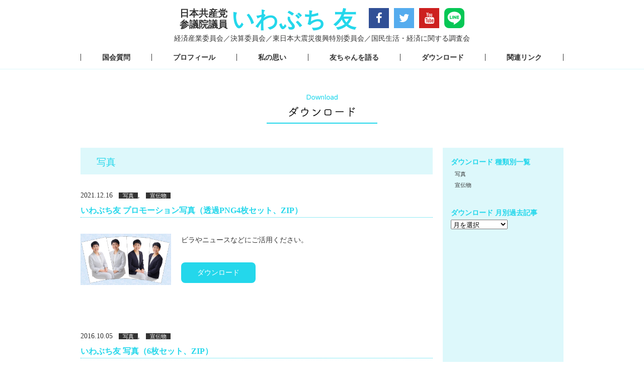

--- FILE ---
content_type: text/html; charset=UTF-8
request_url: https://iwabuchi-tomo.jp/category/download/photo/
body_size: 28685
content:
<!DOCTYPE html>
<html lang="ja">

<head>
     <!-- Google tag (gtag.js) -->
     <script async src="https://www.googletagmanager.com/gtag/js?id=G-PPRZSX4VR5"></script>
     <script>
          window.dataLayer = window.dataLayer || [];

          function gtag() {
               dataLayer.push(arguments);
          }
          gtag('js', new Date());

          gtag('config', 'G-PPRZSX4VR5');
     </script>

     <meta charset="UTF-8">
     <meta http-equiv="X-UA-Compatible" content="IE=edge">
     <title>写真 | いわぶち 友 [日本共産党 参議院議員]</title>
     <meta name='viewport' content='width=device-width, initial-scale=1, maximum-scale=1' />
     <meta name="description" content="" />
     <meta name="keywords" content="" />
     <!-- OGP -->
     <meta property="og:title" content="いわぶち 友 [日本共産党 参議院議員]" />
     <meta property="og:type" content="website" />
     <meta property="og:url" content="https://iwabuchi-tomo.jp/" />
     <meta property="og:image" content="https://iwabuchi-tomo.jp/wp-content/themes/iwabuchi2022_v1/images/ogp_iwabuchi.png" />
     <meta property="og:site_name" content="いわぶち 友 [日本共産党 参議院議員]" />
     <meta property="og:description"
          content="日本共産党参議院議員・いわぶち友のオフィシャルサイト。経済産業委員会・東日本大震災復興特別委員会・国民生活・経済に関する調査会に所属。プロフィール、国会質問、活動、私の思い、ダウンロードなどを掲載しています。" />
     <meta property="fb:app_id" content="299801366718530" />
     <meta name="twitter:card" content="summary_large_image" />
     <meta name="twitter:site" content="いわぶち 友 [日本共産党 参議院議員]" />
     <meta name="twitter:description"
          content="日本共産党参議院議員・いわぶち友のオフィシャルサイト。経済産業委員会・東日本大震災復興特別委員会・国民生活・経済に関する調査会に所属。プロフィール、国会質問、活動、私の思い、ダウンロードなどを掲載しています。" />
     <!-- /OGP -->
     <!-- CSS -->
          <link rel="stylesheet" href="https://iwabuchi-tomo.jp/wp-content/themes/iwabuchi2022_v1/css/reset.css">
     <link rel="stylesheet" href="https://iwabuchi-tomo.jp/wp-content/themes/iwabuchi2022_v1/css/style.css?1769095836">
     <link rel="stylesheet" href="https://iwabuchi-tomo.jp/wp-content/themes/iwabuchi2022_v1/css/slick.css">
     <link rel="stylesheet" href="https://iwabuchi-tomo.jp/wp-content/themes/iwabuchi2022_v1/css/slick-theme.css">
     <link rel="stylesheet" href="https://iwabuchi-tomo.jp/wp-content/themes/iwabuchi2022_v1/css/drawer.css">
     <!-- /CSS -->
     <!-- favi -->
     <link rel="icon" href="https://iwabuchi-tomo.jp/wp-content/themes/iwabuchi2022_v1/images/favicon.ico">
     <link rel="apple-touch-icon" href="https://iwabuchi-tomo.jp/wp-content/themes/iwabuchi2022_v1/images/apple-touch-icon-152x152.png">
     <!-- /favi -->
</head>

<body class="drawer drawer--top">
                    <header class="pc">
                              <div id="fix">
                    <section>
                         <div class="logo"><a href="https://iwabuchi-tomo.jp">日本共産党<br>参議院議員</a></div><!-- /.logo -->
                         <h1><a href="https://iwabuchi-tomo.jp">いわぶち 友</a></h1>
                         <ul class="sns">
                              <li class="fb"><a href="https://www.facebook.com/iwabuchitomo/" target="_blank"><i class="fa fa-facebook"
                                             aria-hidden="true"></i></a></li>
                              <li class="tw"><a href="https://twitter.com/buchitom" target="_blank"><i class="fa fa-twitter"
                                             aria-hidden="true"></i></a></li>
                              <li class="tube"><a href="https://www.youtube.com/channel/UCl4ByOhwQpA293Skd1y-cXA" target="_blank"><i
                                             class="fa fa-youtube" aria-hidden="true"></i></a></li>
                              <li class="line"><a href="https://lin.ee/vwVsA87" target="_blank"><img
                                             src="https://iwabuchi-tomo.jp/wp-content/themes/iwabuchi2022_v1/images/icon_line.svg" alt="LINE" /></a></li>
                         </ul><!-- /.sns -->
                    </section>
                    <h2>経済産業委員会／<br>決算委員会／<br>東日本大震災復興特別委員会／<br>国民生活・経済に関する調査会</h2>
                    <nav>
                         <ul class="global">
                              <li><a                                         href="https://iwabuchi-tomo.jp/category/question/">国会質問</a></li>
                              <li><a                                         href="https://iwabuchi-tomo.jp/profile">プロフィール</a></li>
                              <li><a                                         href="https://iwabuchi-tomo.jp/category/policy/">私の思い</a></li>
                              <li><a                                         href="https://iwabuchi-tomo.jp/category/talk/">友ちゃんを語る</a></li>
                              <li><a href="https://iwabuchi-tomo.jp/download">ダウンロード</a></li>
                              <li><a href="https://iwabuchi-tomo.jp/link">関連リンク</a></li>
                         </ul><!-- /.global -->
                    </nav>
               </div><!-- /#fix -->
                              <script src="https://ajax.googleapis.com/ajax/libs/jquery/3.4.0/jquery.min.js"></script>
               <script src="https://iwabuchi-tomo.jp/wp-content/themes/iwabuchi2022_v1/js/default.js?1769095836"></script>
               <link rel='dns-prefetch' href='//s.w.org' />
<link rel="alternate" type="application/rss+xml" title="いわぶち 友 [日本共産党 参議院議員] &raquo; 写真 カテゴリーのフィード" href="https://iwabuchi-tomo.jp/category/download/photo/feed/" />
		<script type="text/javascript">
			window._wpemojiSettings = {"baseUrl":"https:\/\/s.w.org\/images\/core\/emoji\/2.2.1\/72x72\/","ext":".png","svgUrl":"https:\/\/s.w.org\/images\/core\/emoji\/2.2.1\/svg\/","svgExt":".svg","source":{"concatemoji":"https:\/\/iwabuchi-tomo.jp\/wp-includes\/js\/wp-emoji-release.min.js?ver=4.7.5"}};
			!function(a,b,c){function d(a){var b,c,d,e,f=String.fromCharCode;if(!k||!k.fillText)return!1;switch(k.clearRect(0,0,j.width,j.height),k.textBaseline="top",k.font="600 32px Arial",a){case"flag":return k.fillText(f(55356,56826,55356,56819),0,0),!(j.toDataURL().length<3e3)&&(k.clearRect(0,0,j.width,j.height),k.fillText(f(55356,57331,65039,8205,55356,57096),0,0),b=j.toDataURL(),k.clearRect(0,0,j.width,j.height),k.fillText(f(55356,57331,55356,57096),0,0),c=j.toDataURL(),b!==c);case"emoji4":return k.fillText(f(55357,56425,55356,57341,8205,55357,56507),0,0),d=j.toDataURL(),k.clearRect(0,0,j.width,j.height),k.fillText(f(55357,56425,55356,57341,55357,56507),0,0),e=j.toDataURL(),d!==e}return!1}function e(a){var c=b.createElement("script");c.src=a,c.defer=c.type="text/javascript",b.getElementsByTagName("head")[0].appendChild(c)}var f,g,h,i,j=b.createElement("canvas"),k=j.getContext&&j.getContext("2d");for(i=Array("flag","emoji4"),c.supports={everything:!0,everythingExceptFlag:!0},h=0;h<i.length;h++)c.supports[i[h]]=d(i[h]),c.supports.everything=c.supports.everything&&c.supports[i[h]],"flag"!==i[h]&&(c.supports.everythingExceptFlag=c.supports.everythingExceptFlag&&c.supports[i[h]]);c.supports.everythingExceptFlag=c.supports.everythingExceptFlag&&!c.supports.flag,c.DOMReady=!1,c.readyCallback=function(){c.DOMReady=!0},c.supports.everything||(g=function(){c.readyCallback()},b.addEventListener?(b.addEventListener("DOMContentLoaded",g,!1),a.addEventListener("load",g,!1)):(a.attachEvent("onload",g),b.attachEvent("onreadystatechange",function(){"complete"===b.readyState&&c.readyCallback()})),f=c.source||{},f.concatemoji?e(f.concatemoji):f.wpemoji&&f.twemoji&&(e(f.twemoji),e(f.wpemoji)))}(window,document,window._wpemojiSettings);
		</script>
		<style type="text/css">
img.wp-smiley,
img.emoji {
	display: inline !important;
	border: none !important;
	box-shadow: none !important;
	height: 1em !important;
	width: 1em !important;
	margin: 0 .07em !important;
	vertical-align: -0.1em !important;
	background: none !important;
	padding: 0 !important;
}
</style>
<link rel='stylesheet' id='sbi_styles-css'  href='https://iwabuchi-tomo.jp/wp-content/plugins/instagram-feed/css/sbi-styles.min.css?ver=6.7.1' type='text/css' media='all' />
<link rel='https://api.w.org/' href='https://iwabuchi-tomo.jp/wp-json/' />
<link rel="EditURI" type="application/rsd+xml" title="RSD" href="https://iwabuchi-tomo.jp/xmlrpc.php?rsd" />
<link rel="wlwmanifest" type="application/wlwmanifest+xml" href="https://iwabuchi-tomo.jp/wp-includes/wlwmanifest.xml" /> 
<meta name="generator" content="WordPress 4.7.5" />
<!-- BEGIN: WP Social Bookmarking Light -->
<script>(function(d, s, id) {
  var js, fjs = d.getElementsByTagName(s)[0];
  if (d.getElementById(id)) return;
  js = d.createElement(s); js.id = id;
  js.src = "//connect.facebook.net/ja_JP/sdk.js#xfbml=1&version=v2.7";
  fjs.parentNode.insertBefore(js, fjs);
}(document, 'script', 'facebook-jssdk'));</script>
<style type="text/css">
.wp_social_bookmarking_light{
    border: 0 !important;
    padding: 10px 0 20px 0 !important;
    margin: 0 !important;
}
.wp_social_bookmarking_light div{
    float: left !important;
    border: 0 !important;
    padding: 0 !important;
    margin: 0 5px 0px 0 !important;
    min-height: 30px !important;
    line-height: 18px !important;
    text-indent: 0 !important;
}
.wp_social_bookmarking_light img{
    border: 0 !important;
    padding: 0;
    margin: 0;
    vertical-align: top !important;
}
.wp_social_bookmarking_light_clear{
    clear: both !important;
}
#fb-root{
    display: none;
}
.wsbl_twitter{
    width: 100px;
}
.wsbl_facebook_like iframe{
    max-width: none !important;
}
.wsbl_pinterest a{
    border: 0px !important;
}</style>
<!-- END: WP Social Bookmarking Light -->
               </header>


                                        <header class="sp">
                                                  <section>
                              <h1><a href="https://iwabuchi-tomo.jp">いわぶち 友</a><span class="logo"><a
                                             href="https://iwabuchi-tomo.jp">日本共産党&nbsp;参議院議員</a></span></h1><!-- /.logo -->
                              <button type="button" class="drawer-toggle drawer-hamburger">
                                   <span class="sr-only">toggle navigation</span>
                                   <span class="drawer-hamburger-icon"></span>
                              </button>
                              <nav class="drawer-nav sp" role="navigation">
                                   <ul class="drawer-menu drawer-toggle global">
                                        <!-- ドロワーメニューの中身 -->
                                        <li><a  href="https://iwabuchi-tomo.jp">トップ</a></li>
                                        <li><a                                                   href="https://iwabuchi-tomo.jp/category/question/">国会質問</a></li>
                                        <li><a href="https://iwabuchi-tomo.jp/profile">プロフィール</a></li>
                                        <li><a                                                   href="https://iwabuchi-tomo.jp/category/policy/">私の思い</a></li>
                                        <li><a                                                   href="https://iwabuchi-tomo.jp/category/talk/">友ちゃんを語る</a></li>
                                        <li><a href="https://iwabuchi-tomo.jp/download">ダウンロード</a></li>
                                        <li><a href="https://iwabuchi-tomo.jp/link">関連リンク</a></li>
                                   </ul>
                              </nav>
                         </section>

                                                  <h2>経済産業委員会／<br>決算委員会／<br>東日本大震災復興特別委員会／<br>国民生活・経済に関する調査会</h2>
                                                  <link rel='dns-prefetch' href='//s.w.org' />
<link rel="alternate" type="application/rss+xml" title="いわぶち 友 [日本共産党 参議院議員] &raquo; 写真 カテゴリーのフィード" href="https://iwabuchi-tomo.jp/category/download/photo/feed/" />
<script type='text/javascript' src='https://iwabuchi-tomo.jp/wp-includes/js/wp-embed.min.js?ver=4.7.5'></script>
<link rel='https://api.w.org/' href='https://iwabuchi-tomo.jp/wp-json/' />
<link rel="EditURI" type="application/rsd+xml" title="RSD" href="https://iwabuchi-tomo.jp/xmlrpc.php?rsd" />
<link rel="wlwmanifest" type="application/wlwmanifest+xml" href="https://iwabuchi-tomo.jp/wp-includes/wlwmanifest.xml" /> 
<meta name="generator" content="WordPress 4.7.5" />
<!-- BEGIN: WP Social Bookmarking Light -->
<script>(function(d, s, id) {
  var js, fjs = d.getElementsByTagName(s)[0];
  if (d.getElementById(id)) return;
  js = d.createElement(s); js.id = id;
  js.src = "//connect.facebook.net/ja_JP/sdk.js#xfbml=1&version=v2.7";
  fjs.parentNode.insertBefore(js, fjs);
}(document, 'script', 'facebook-jssdk'));</script>
<style type="text/css">
.wp_social_bookmarking_light{
    border: 0 !important;
    padding: 10px 0 20px 0 !important;
    margin: 0 !important;
}
.wp_social_bookmarking_light div{
    float: left !important;
    border: 0 !important;
    padding: 0 !important;
    margin: 0 5px 0px 0 !important;
    min-height: 30px !important;
    line-height: 18px !important;
    text-indent: 0 !important;
}
.wp_social_bookmarking_light img{
    border: 0 !important;
    padding: 0;
    margin: 0;
    vertical-align: top !important;
}
.wp_social_bookmarking_light_clear{
    clear: both !important;
}
#fb-root{
    display: none;
}
.wsbl_twitter{
    width: 100px;
}
.wsbl_facebook_like iframe{
    max-width: none !important;
}
.wsbl_pinterest a{
    border: 0px !important;
}</style>
<!-- END: WP Social Bookmarking Light -->
                         </header>

<p class="title">
               <a href="https://iwabuchi-tomo.jp/photo"><img
                    src="https://iwabuchi-tomo.jp/wp-content/themes/iwabuchi2022_v1/images/index/download.png" alt="ダウンロード"></a>
     </p><!-- /.title -->

<div id="main" class="wrapper archive download">
     <section id="primary" class="site-content">
          <div id="content" role="main">
               <p class="archive_title">写真</p>
               

               
                         <article>
                              <header class="entry-header">
                                   <div class="below-title-meta">
                                        <div class="adt">
                                             <time class="published"
                                                  datetime="2021-12-16T17:00:25+00:00">2021.12.16</time>
                                                                                               <span class="tag"><a href="https://iwabuchi-tomo.jp/category/download/photo/" rel="category tag">写真</a>, <a href="https://iwabuchi-tomo.jp/category/download/merchant/" rel="category tag">宣伝物</a></span>
                                                                                     </div>
                                   </div><!-- below title meta end -->
                                   <h2 class="entry-title">
                                        <a href="https://iwabuchi-tomo.jp/download/photo/promotion-photo_2021/" title="いわぶち友 プロモーション写真（透過PNG4枚セット、ZIP）">いわぶち友 プロモーション写真（透過PNG4枚セット、ZIP）                                             </a>
                                   </h2>
                              </header><!-- .entry-header -->

                                                                 <div class="entry-content">
                                        <p class="photo_download"><img src="https://iwabuchi-tomo.jp/wp-content/uploads/2022/01/thumbnail_promo-photo_iwabuchi2021_4ver.png" alt="いわぶち友 プロモーション写真（透過PNG4枚セット、ZIP）" /></p>
                                        <p class="txt_download">ビラやニュースなどにご活用ください。<br />
                                             <span class="button_download"><a href="https://iwabuchi-tomo.jp/wp-content/uploads/2022/01/thumbnail_promo-photo_iwabuchi2021_4ver.png"
                                                       download="https://iwabuchi-tomo.jp/wp-content/uploads/2022/01/thumbnail_promo-photo_iwabuchi2021_4ver.png">ダウンロード</a></span>
                                        </p>
                                   </div><!-- .entry-content -->

                              
                              <div class="entry-meta">
                                   <span class="entry-tags"></span>
                              </div><!-- .entry-meta -->
                         </article><!-- #post -->

                    
                         <article>
                              <header class="entry-header">
                                   <div class="below-title-meta">
                                        <div class="adt">
                                             <time class="published"
                                                  datetime="2016-10-05T10:11:20+00:00">2016.10.05</time>
                                                                                               <span class="tag"><a href="https://iwabuchi-tomo.jp/category/download/photo/" rel="category tag">写真</a>, <a href="https://iwabuchi-tomo.jp/category/download/merchant/" rel="category tag">宣伝物</a></span>
                                                                                     </div>
                                   </div><!-- below title meta end -->
                                   <h2 class="entry-title">
                                        <a href="https://iwabuchi-tomo.jp/download/photo/promotion-photo_2016/" title="いわぶち友 写真（6枚セット、ZIP）">いわぶち友 写真（6枚セット、ZIP）                                             </a>
                                   </h2>
                              </header><!-- .entry-header -->

                                                                 <div class="entry-content">
                                        <p class="photo_download"><img src="https://iwabuchi-tomo.jp/wp-content/uploads/2017/01/photo04.jpg" alt="いわぶち友 写真（6枚セット、ZIP）" /></p>
                                        <p class="txt_download">撮影しましたのでアップします。 ビラやニュースなどでご活用下さい。<br />
                                             <span class="button_download"><a href="https://iwabuchi-tomo.jp/wp-content/uploads/2017/01/photo04.jpg"
                                                       download="https://iwabuchi-tomo.jp/wp-content/uploads/2017/01/photo04.jpg">ダウンロード</a></span>
                                        </p>
                                   </div><!-- .entry-content -->

                              
                              <div class="entry-meta">
                                   <span class="entry-tags"></span>
                              </div><!-- .entry-meta -->
                         </article><!-- #post -->

                              </div><!-- #content -->

          <div class='wp-pagenavi'>
                         </div>

     </section><!-- #primary -->

     <div id="secondary" class="widget-area" role="complementary">

     
                         <aside id="execphp-1" class="widget widget_execphp">
                    <div class="execphpwidget">
                         <p class="sidemidashi">ダウンロード 種類別一覧</p>
                         <ul>
                              <li class="newentrys"><a href="https://iwabuchi-tomo.jp/category/download/photo/">写真</a></li>
                              <li class="newentrys"><a href="https://iwabuchi-tomo.jp/category/download/merchant/">宣伝物</a></li>
                         </ul>
                    </div>
               </aside>
               <aside id="execphp-2" class="widget widget_execphp">
                    <div class="execphpwidget">
                         <p class="sidemidashi">ダウンロード 月別過去記事</p>
                         <ul>
                              <select name="archive-dropdown" onChange='document.location.href=this.options[this.selectedIndex].value;'>
                                   <option value="">月を選択</option>
                                   	<option value='https://iwabuchi-tomo.jp/2024/08/?cat=3,12,13'> 2024年8月 &nbsp;(1)</option>
	<option value='https://iwabuchi-tomo.jp/2023/08/?cat=3,12,13'> 2023年8月 &nbsp;(1)</option>
	<option value='https://iwabuchi-tomo.jp/2022/10/?cat=3,12,13'> 2022年10月 &nbsp;(1)</option>
	<option value='https://iwabuchi-tomo.jp/2021/12/?cat=3,12,13'> 2021年12月 &nbsp;(1)</option>
	<option value='https://iwabuchi-tomo.jp/2021/07/?cat=3,12,13'> 2021年7月 &nbsp;(1)</option>
	<option value='https://iwabuchi-tomo.jp/2020/09/?cat=3,12,13'> 2020年9月 &nbsp;(1)</option>
	<option value='https://iwabuchi-tomo.jp/2019/09/?cat=3,12,13'> 2019年9月 &nbsp;(1)</option>
	<option value='https://iwabuchi-tomo.jp/2018/09/?cat=3,12,13'> 2018年9月 &nbsp;(1)</option>
	<option value='https://iwabuchi-tomo.jp/2017/09/?cat=3,12,13'> 2017年9月 &nbsp;(1)</option>
	<option value='https://iwabuchi-tomo.jp/2016/10/?cat=3,12,13'> 2016年10月 &nbsp;(1)</option>
                              </select>
                         </ul>
                    </div>
               </aside>

          
     
     </div>
</div><!-- /#main -->

<div id="pageup"><img src="https://iwabuchi-tomo.jp/wp-content/themes/iwabuchi2022_v1/images/top/icon_pageup.svg" alt="PAGE UP" />
</div>

<footer class="gtm_footer">
     <div class="inner-box-01">
          <div class="footer__search">
               <div class="search">
     <form method="get" id="searchform" action="https://iwabuchi-tomo.jp/">
          <input type="text" placeholder="検索" name="s" id="s">
          <input type="submit" id="searchsubmit" value="&#xf002;">
     </form>
</div><!-- /.search -->
          </div>
          <!--/footer__search-->
          <div class="footer__container">
               <div class="footer__item">
                    <p class="office">岩渕友国会事務所</p>
                    <p>〒100-8962東京都千代田区永田町<br class="pc-view">2-1-1<br class="sp-view">
                         参議院議員会館1002号</p>
                    <div class="telfax">
                         <p>TEL：03-6550-1002
                         <p>
                         <p>FAX：03-6551-1002</p>
                    </div>
                    <!--/telfax-->
               </div>
               <!--/footer__item-->
               <div class="footer__item">
                    <p class="office">北海道ブロック事務所</p>
                    <p>〒065-0012 札幌市東区<br class="pc-view">北12条東2丁目3-2</p>
                    <div class="telfax">
                         <p>TEL：011-750-6677</p>
                         <p>FAX：011-750-6678</p>
                    </div>
                    <!--/telfax-->
               </div>
               <!--/footer__item-->
               <div class="footer__item">
                    <p class="office">東北ブロック事務所</p>
                    <p>〒980-0021 宮城県仙台市青葉区<br class="pc-view">中央4丁目3-28<br class="sp-view">
                         朝一ビル4階</p>
                    <div class="telfax">
                         <p>TEL：022-223-7572</p>
                         <p>FAX：022-264-2596</p>
                    </div>
                    <!--/telfax-->
               </div>
               <!--/footer__item-->
               <div class="footer__item">
                    <p class="office">北関東ブロック事務所</p>
                    <p>〒330-0835 埼玉県さいたま市<br class="pc-view">大宮区北袋町1-171-1</p>
                    <div class="telfax">
                         <p>TEL：048-649-0409</p>
                         <p>FAX：048-642-2793</p>
                    </div>
                    <!--/telfax-->
               </div>
               <!--/footer__item-->
          </div>
          <!--/footer__container-->
          <p class="f-link"><a href="https://iwabuchi-tomo.jp/g-policy">Google Analyticsの利用について</a></p>
          <p class="copyright">© 2016-2022 Iwabuchi Tomo</p>
     </div>
     <!--/footer__container-->
</footer>
<!-- Instagram Feed JS -->
<script type="text/javascript">
var sbiajaxurl = "https://iwabuchi-tomo.jp/wp-admin/admin-ajax.php";
</script>
<!-- BEGIN: WP Social Bookmarking Light -->
<script>!function(d,s,id){var js,fjs=d.getElementsByTagName(s)[0],p=/^http:/.test(d.location)?'http':'https';if(!d.getElementById(id)){js=d.createElement(s);js.id=id;js.src=p+'://platform.twitter.com/widgets.js';fjs.parentNode.insertBefore(js,fjs);}}(document, 'script', 'twitter-wjs');</script>
<!-- END: WP Social Bookmarking Light -->

<!-- JS -->
<script src="https://code.jquery.com/jquery-1.11.1.min.js"></script>
<script src="https://code.jquery.com/jquery-migrate-1.2.1.min.js"></script>
<script src="https://iwabuchi-tomo.jp/wp-content/themes/iwabuchi2022_v1/js/smooth-scroll.js"></script>
<script>
     smoothScroll.init({
          speed: 2000,
          updateURL: false
     });
</script>
<script src="https://iwabuchi-tomo.jp/wp-content/themes/iwabuchi2022_v1/js/html5shiv.min.js"></script>
<script src="https://iwabuchi-tomo.jp/wp-content/themes/iwabuchi2022_v1/js/flexibility.js"></script>
<script src="https://iwabuchi-tomo.jp/wp-content/themes/iwabuchi2022_v1/js/slick.min.js"></script>
<script>
     $(document).ready(function() {
          $('.slick').slick({
               slidesToShow: 1,
               slidesToScroll: 1,
               autoplay: true,
               autoplaySpeed: 3000,
               speed: 2000,
               centerMode: true,
               variableWidth: true
          });
     });
</script>
<script src="https://cdnjs.cloudflare.com/ajax/libs/iScroll/5.1.3/iscroll.min.js"></script>
<script src="https://iwabuchi-tomo.jp/wp-content/themes/iwabuchi2022_v1/js/drawer.js"></script>
<script>
     $(document).ready(function() {
          $(".drawer").drawer();
     });
</script>

<script src="https://use.fontawesome.com/e06c12631e.js"></script>
<!-- /JS-->
<!-- google analyitics -->
<script>
     (function(i, s, o, g, r, a, m) {
          i['GoogleAnalyticsObject'] = r;
          i[r] = i[r] || function() {
               (i[r].q = i[r].q || []).push(arguments)
          }, i[r].l = 1 * new Date();
          a = s.createElement(o),
               m = s.getElementsByTagName(o)[0];
          a.async = 1;
          a.src = g;
          m.parentNode.insertBefore(a, m)
     })(window, document, 'script', 'https://www.google-analytics.com/analytics.js', 'ga');

     ga('create', 'UA-89548905-1', 'auto');
     ga('send', 'pageview');
</script>
<!-- /google analyitics -->

<div id="fb-root"></div>
<script>
     (function(d, s, id) {
          var js, fjs = d.getElementsByTagName(s)[0];
          if (d.getElementById(id)) return;
          js = d.createElement(s);
          js.id = id;
          js.src = "//connect.facebook.net/ja_JP/sdk.js#xfbml=1&version=v2.8&appId=299801366718530";
          fjs.parentNode.insertBefore(js, fjs);
     }(document, 'script', 'facebook-jssdk'));
</script>
</body>

</html>

--- FILE ---
content_type: text/css
request_url: https://iwabuchi-tomo.jp/wp-content/themes/iwabuchi2022_v1/css/reset.css
body_size: 1231
content:
@charset "utf-8";

html,body,div,span,object,iframe,h1,h2,h3,h4,h5,h6,p,blockquote,pre,abbr,address,cite,code,del,dfn,em,img,ins,kbd,q,samp,small,strong,sub,sup,var,b,i,dl,dt,dd,ol,ul,li,fieldset,form,label,legend,table,caption,tbody,tfoot,thead,tr,th,td,article,aside,canvas,details,figcaption,figure,footer,header,hgroup,menu,nav,section,summary,time,mark,audio,video{box-sizing:border-box;vertical-align:baseline;padding:0;margin:0;background:rgba(0,0,0,0);border:0;outline:0;font-size:100%}body{line-height:1}article,aside,details,figcaption,figure,footer,header,hgroup,menu,nav,section{display:block}nav ul{list-style:none}blockquote,q{quotes:none}blockquote:before,blockquote:after{content:"";content:none}q:before,q:after{content:"";content:none}a{vertical-align:baseline;padding:0;margin:0;background:rgba(0,0,0,0);font-size:100%}ins{background-color:#ff9;color:#000;text-decoration:none}mark{background-color:#ff9;color:#000;font-weight:bold;font-style:italic}del{text-decoration:line-through}abbr[title],dfn[title]{border-bottom:1px dotted;cursor:help}table{border-collapse:collapse;border-spacing:0}hr{display:block;height:1px;padding:0;margin:1em 0;border:0;border-top:1px solid #ccc}input,select{vertical-align:middle}

--- FILE ---
content_type: text/css
request_url: https://iwabuchi-tomo.jp/wp-content/themes/iwabuchi2022_v1/css/style.css?1769095836
body_size: 26113
content:
@charset "utf-8";

.mb10{margin-bottom:10px !important}.mb20{margin-bottom:20px !important}.mb30{margin-bottom:30px !important}.mb40{margin-bottom:40px !important}.mb50{margin-bottom:50px !important}.mb60{margin-bottom:60px !important}.mb70{margin-bottom:70px !important}.mb80{margin-bottom:80px !important}.mb90{margin-bottom:90px !important}.mb100{margin-bottom:100px !important}html,body{background:#fff;overflow:auto;overflow-x:hidden;font-family:"メイリオ",Meiryo,"ヒラギノ角ゴ ProN W3","Hiragino Kaku Gothic ProN","游ゴシック",YuGothic,"FontAwesome",serif,Verdana,sans-serif;color:#333;font-weight:normal;text-align:center;padding:0;margin:0;font-size:10px;font-size:calc(10 / 10 * 1rem);line-height:1.6}html a,body a{color:#333;text-decoration:none;transition:.3s ease-in-out}html a:hover,body a:hover{opacity:.4;filter:alpha(opacity=60)}html img,body img{vertical-align:bottom}html i,body i{margin-right:.5rem}header{background:#fff}header.sp{display:none}header.pc .topimages{width:100%}header.pc .topimages img{width:100%}header.pc #fix{width:100%;margin:0 auto;border-bottom:1px solid #ddf8fb}header.pc #fix section{padding-top:1rem;margin:0 auto .5rem auto;display:flex;-js-display:flex;justify-content:center;-ms-flex-pack:center;flex-wrap:wrap}header.pc #fix section .logo{margin:0 .5rem 0 0;font-weight:bold;font-size:12px;font-size:calc(12 / 10 * 1rem);line-height:1.1666666667}header.pc #fix section h1{padding-top:.6rem}header.pc #fix section h1 a{color:#24d7eb;letter-spacing:.1rem;font-size:28px;font-size:calc(28 / 10 * 1rem);line-height:.5714285714}header.pc #fix section ul{list-style-type:none;display:flex;-js-display:flex;justify-content:center;-ms-flex-pack:center}header.pc #fix section ul.sns{margin:0 0 0 1.5rem}header.pc #fix section ul.sns li{width:2.5rem;height:2.5rem;margin-left:10px;background:#999;text-align:center}header.pc #fix section ul.sns li:first-child{margin-left:0}header.pc #fix section ul.sns li a{display:block}header.pc #fix section ul.sns li a i{padding-top:.5rem;padding-bottom:0;margin:0 auto;color:#fff;font-size:14px;font-size:calc(14 / 10 * 1rem);line-height:1.1428571429}header.pc #fix section ul.sns li.fb{background:#315096}header.pc #fix section ul.sns li.tw{background:#55acee}header.pc #fix section ul.sns li.tube{background:#cd201f}header.pc #fix section ul.sns li.line{background:none}header.pc #fix section ul.sns li.line img{width:40px;height:auto}header.pc #fix h2{width:100%;margin-bottom:.5rem;font-weight:normal;font-size:9px;font-size:calc(9 / 10 * 1rem);line-height:1}header.pc #fix h2 br{display:none}header.pc #fix button{display:none}header.pc #fix nav{padding:.5rem 0 1rem 0;margin-top:1rem}header.pc #fix nav ul{width:960px;margin:0 auto;display:flex;-js-display:flex;justify-content:space-between;-ms-flex-pack:space-between}header.pc #fix nav ul.global:last-child{border-right:1px solid #333}header.pc #fix nav ul.global li{flex:auto}header.pc #fix nav ul.global li a{display:block;margin:0 auto;border-left:1px solid #333;font-weight:bold;font-size:9px;font-size:calc(9 / 10 * 1rem);line-height:1}header.pc #fix nav.sp{display:none}header.pc #fix p img{vertical-align:top}header.pc #fix.fixed{background:#fff;position:fixed;top:0;z-index:200}.title{margin:3rem auto}.title img{margin:0 auto}#main section{padding:9rem 0 3rem 0}#main section .inner{width:960px;margin:0 auto}#main .button a{display:block;background:#fff;border:.1rem solid #24d7eb;color:#24d7eb;text-align:center;font-size:8px;font-size:calc(8 / 10 * 1rem);line-height:3}#main .wp_social_bookmarking_light{width:960px;margin:0 auto !important}footer{padding:4.375vw 0;margin-top:5.885vw;background:#7ce2ee}footer .footer__search{padding-bottom:4.583vw}footer .footer__search form{display:flex;justify-content:center}footer .footer__search input{box-sizing:border-box;-webkit-appearance:none;-moz-appearance:none;appearance:none;border:0;border-radius:0;font-size:16px;font-weight:500;font-family:"Noto Sans JP",sans-serif}footer .footer__search input[type=text]{width:300px;height:40px;padding:0 10px;background:#fff}footer .footer__search input[type=submit]{width:40px;height:40px;background:#24d7eb;cursor:pointer;font-family:FontAwesome;color:#fff;font-size:22px}footer .footer__container{display:flex;justify-content:space-between;color:#fff}footer .footer__container a{color:#fff}footer .footer__item{width:16.823vw;text-align:center}footer .footer__item p{font-size:1.042vw}footer .footer__item p.office{margin-bottom:13px;font-size:1.146vw}footer .f-link{margin-top:2.969vw;color:#000;font-size:.833vw;font-weight:500;text-align:center}footer .f-link a{color:#fff;text-decoration:underline}footer .copyright{margin-top:2.969vw;color:#000;font-size:.833vw;font-weight:500;text-align:center}#pageup{cursor:pointer;position:fixed;right:40px;bottom:40px;z-index:20}#pageup img{width:58px;height:auto}.archive,.single{width:960px;margin:0 auto;text-align:left;display:flex;-js-display:flex;justify-content:space-between;-ms-flex-pack:space-between}.archive #primary,.single #primary{width:700px;padding-top:0}.archive #primary .archive_title,.single #primary .archive_title{padding:1rem 2rem .8rem 2rem;margin-bottom:2rem;background:#ddf8fb;color:#24d7eb;font-size:12px;font-size:calc(12 / 10 * 1rem);line-height:1.3333333333}.archive #primary .archive_title_none,.single #primary .archive_title_none{display:none}.archive #primary article,.single #primary article{margin-bottom:3rem}.archive #primary article .entry-header .below-title-meta,.single #primary article .entry-header .below-title-meta{margin-bottom:.5rem}.archive #primary article .entry-header .entry-title-single,.single #primary article .entry-header .entry-title-single{color:#24d7eb;font-size:10px;font-size:calc(10 / 10 * 1rem);line-height:1.6}.archive #primary article .entry-header .adt,.single #primary article .entry-header .adt{font-size:9px;font-size:calc(9 / 10 * 1rem);line-height:1.3333333333}.archive #primary article .entry-header .adt .tag a,.single #primary article .entry-header .adt .tag a{padding:0 .5rem;margin-left:.5rem;background:#333;color:#fff;font-size:7px;font-size:calc(7 / 10 * 1rem);line-height:1.4285714286}.archive #primary article .entry-header h2,.single #primary article .entry-header h2{margin-top:0;border-bottom:1px dotted #24d7eb}.archive #primary article .entry-header h2 a,.single #primary article .entry-header h2 a{color:#24d7eb;font-size:10px;font-size:calc(10 / 10 * 1rem);line-height:1.6}.archive #primary article .entry-summary,.single #primary article .entry-summary{margin-top:-1.5rem;font-size:9px;font-size:calc(9 / 10 * 1rem);line-height:1.3333333333;display:flex;-js-display:flex;flex:auto}.archive #primary article .entry-summary .excerpt-thumb img,.single #primary article .entry-summary .excerpt-thumb img{width:160px;height:auto;margin-right:1rem}.archive #primary article .entry-summary p,.single #primary article .entry-summary p{font-size:9px;font-size:calc(9 / 10 * 1rem);line-height:1.7777777778}.archive #primary article .entry-summary p span a,.single #primary article .entry-summary p span a{color:#24d7eb}.archive #primary article .entry-content p,.single #primary article .entry-content p{margin-bottom:1rem}.archive #primary article .entry-content p.photo_single,.single #primary article .entry-content p.photo_single{float:right;padding:.5rem;margin-left:1rem;margin-bottom:0;border:1px solid #ddf8fb;font-size:7px;font-size:calc(7 / 10 * 1rem);line-height:1.4285714286}.archive #primary article .entry-content p.photo_single img,.single #primary article .entry-content p.photo_single img{max-width:240px;height:auto}.archive #primary article .entry-meta,.single #primary article .entry-meta{margin-top:1rem;background:none}.archive #primary .wp-pagenavi,.single #primary .wp-pagenavi{margin:3rem auto;text-align:center}.archive #primary .wp-pagenavi .pages,.single #primary .wp-pagenavi .pages{display:none}.archive #primary .wp-pagenavi span.current,.archive #primary .wp-pagenavi a,.single #primary .wp-pagenavi span.current,.single #primary .wp-pagenavi a{display:inline-block;padding:0 .3rem;margin-right:.5rem;background:#ddf8fb;font-size:10px;font-size:calc(10 / 10 * 1rem);line-height:1.8}.archive #primary .wp-pagenavi span.current,.single #primary .wp-pagenavi span.current{background:#999;border:1px solid #999;color:#fff}.archive #primary .nav-single,.single #primary .nav-single{text-align:center}.archive #primary .nav-single span,.single #primary .nav-single span{margin:3rem 2rem}.archive #secondary,.single #secondary{width:240px;padding:1rem;background:#ddf8fb}.archive #secondary aside,.single #secondary aside{text-align:left}.archive #secondary aside .sidemidashi,.single #secondary aside .sidemidashi{color:#24d7eb;font-weight:bold;font-size:9px;font-size:calc(9 / 10 * 1rem);line-height:1.7777777778}.archive #secondary aside ul,.single #secondary aside ul{list-style-type:none;margin-bottom:2rem}.archive #secondary aside ul li,.single #secondary aside ul li{padding-left:.5rem}.archive #secondary aside ul li a,.single #secondary aside ul li a{display:block;font-size:7px;font-size:calc(7 / 10 * 1rem);line-height:2}.question,.download{font-size:9px;font-size:calc(9 / 10 * 1rem);line-height:1.7777777778}.download .entry-content{display:flex;-js-display:flex;justify-content:space-between;-ms-flex-pack:space-between;flex-wrap:wrap}.download .entry-content .photo_download{width:180px}.download .entry-content .photo_download img{width:100%;height:auto}.download .entry-content .txt_download{width:500px}.download .entry-content .button_download a{display:inline-block;padding:.5rem 2rem;margin:2rem auto;background:#24d7eb;color:#fff;border-radius:.5rem}.page{padding-bottom:3rem}.page section{width:960px;margin:0 auto 3rem auto;text-align:left}.profile section{padding:0 !important}.profile section h2{padding:1rem 2rem .8rem 2rem;background:#ddf8fb;color:#24d7eb;font-size:12px;font-size:calc(12 / 10 * 1rem);line-height:1.3333333333}.profile section h3{margin-bottom:.5rem}.profile section p{margin-bottom:1rem}.profile section .photo{display:flex;-js-display:flex;justify-content:center;-ms-flex-pack:center;flex-wrap:wrap}.profile section .photo p{margin:2rem 1rem 2rem 1rem;text-align:center;font-size:8px;font-size:calc(8 / 10 * 1rem);line-height:1.5}.profile section .photo p img{margin-bottom:.5rem;border:.5px solid #ddf8fb}.search section h3{margin-bottom:1rem;font-weight:normal;font-size:14px;font-size:calc(14 / 10 * 1rem);line-height:1.7142857143}.search section p{text-align:center}.search section dl{margin-bottom:1rem}.search section dl dt a{color:#24d7eb;font-weight:bold}.search section dl dd p{text-align:left}#main section h2{margin:0 auto 2rem auto}#main section#activity .inner ul{list-style-type:none;display:flex;-js-display:flex;justify-content:space-between;-ms-flex-pack:space-between}#main section#activity .inner ul li{width:290px;margin-bottom:2rem;text-align:left}#main section#activity .inner ul li a dl dt img{width:100%}#main section#activity .inner ul li a dl dd{padding-top:.5rem}#main section#activity .inner ul li a dl dd p{font-size:8.2px;font-size:calc(8.2 / 10 * 1rem);line-height:1.4634146341}#main section#activity .inner ul li a dl dd p.title{margin-bottom:.5rem;color:#24d7eb;font-size:1rem;font-weight:bold}#main section#activity .inner .button_area{display:flex;-js-display:flex;justify-content:center;-ms-flex-pack:center}#main section#activity .inner .button_area ul.activity_button li{width:240px;margin:0 .8rem .3rem .8rem}#main section#activity .inner .button_area ul.sns{margin:.4rem 0 0 1rem}#main section#activity .inner .button_area ul.sns li{width:1.9rem;height:1.9rem;margin-left:.2rem;background:#999;text-align:center}#main section#activity .inner .button_area ul.sns li a{display:block}#main section#activity .inner .button_area ul.sns li a i{padding-top:.2rem;padding-bottom:0;margin:0 auto;color:#fff;font-size:10px;font-size:calc(10 / 10 * 1rem);line-height:1.6}#main section#activity_sns{background:#ddf8fb}#main section#activity_sns .inner{display:flex;-js-display:flex;justify-content:space-between;-ms-flex-pack:space-between}#main section#activity_sns .inner .fb,#main section#activity_sns .inner .tw{width:442px;height:358px;overflow:auto}#main section#question .inner ul,#main section#policy3 .inner ul,#main section#talk .inner ul{list-style-type:none;display:flex;-js-display:flex;justify-content:space-between;-ms-flex-pack:space-between}#main section#question .inner ul li,#main section#policy3 .inner ul li,#main section#talk .inner ul li{width:290px;margin-bottom:2rem;text-align:left}#main section#question .inner ul li dl dt,#main section#policy3 .inner ul li dl dt,#main section#talk .inner ul li dl dt{max-height:180px;overflow:hidden}#main section#question .inner ul li dl dt img,#main section#policy3 .inner ul li dl dt img,#main section#talk .inner ul li dl dt img{width:100%;height:auto}#main section#question .inner ul li dl dd,#main section#policy3 .inner ul li dl dd,#main section#talk .inner ul li dl dd{padding-top:.5rem}#main section#question .inner ul li dl dd p,#main section#policy3 .inner ul li dl dd p,#main section#talk .inner ul li dl dd p{margin:.5rem 0;font-size:9px;font-size:calc(9 / 10 * 1rem);line-height:1.3333333333}#main section#question .inner ul li dl dd p.date span a,#main section#policy3 .inner ul li dl dd p.date span a,#main section#talk .inner ul li dl dd p.date span a{padding:0 .5rem;margin-left:.5rem;background:#333;color:#fff;font-size:7px;font-size:calc(7 / 10 * 1rem);line-height:1.4285714286}#main section#question .inner ul li dl dd p.title a,#main section#policy3 .inner ul li dl dd p.title a,#main section#talk .inner ul li dl dd p.title a{color:#24d7eb;font-size:1rem;font-weight:bold}#main section#question .inner ul li dl dd p.contents img,#main section#policy3 .inner ul li dl dd p.contents img,#main section#talk .inner ul li dl dd p.contents img{display:none;font-size:9px;font-size:calc(9 / 10 * 1rem);line-height:1.6}#main section#question .inner .button_area,#main section#policy3 .inner .button_area,#main section#talk .inner .button_area{display:flex;-js-display:flex;justify-content:center;-ms-flex-pack:center}#main section#question .inner .button_area ul.question_button li,#main section#policy3 .inner .button_area ul.question_button li,#main section#talk .inner .button_area ul.question_button li{width:240px;margin:0 .8rem}#main section#profile{background:#ddf8fb}#main section#profile .inner p{margin-bottom:1rem;font-size:9px;font-size:calc(9 / 10 * 1rem);line-height:1.7777777778}#main section#profile .inner ul{list-style-type:none;display:flex;-js-display:flex;justify-content:space-between;-ms-flex-pack:space-between}#main section#profile .inner ul li{width:220px;padding:10px 10px 0 10px;background:#fff}#main section#profile .inner ul li dl dt img{width:100%}#main section#profile .inner ul li dl dd{padding-top:.5rem}#main section#profile .inner ul li dl dd h3{color:#24d7eb;font-weight:normal;font-size:7px;font-size:calc(7 / 10 * 1rem);line-height:2}#main section#profile .inner ul li dl dd h3 span{display:block;margin-bottom:.5rem;font-weight:bold;font-size:9px;font-size:calc(9 / 10 * 1rem);line-height:1.7777777778}#main section#policy h2{margin-bottom:0}#main section#policy2{width:100%;height:420px;padding-top:0;margin-top:-137px;background:#ff7094}#main section#policy2 .sp{display:none}#main section#policy3{background:#ddf8fb}#main section#talk{padding-bottom:5rem}#main section#link{height:70rem;background:url("../images/index/link_back.png") center top/cover no-repeat}#main section#link .inner ul{list-style-type:none;margin-left:7rem;text-align:left}#main section#link .inner ul li i{color:#24d7eb}#main section#link .inner ul li a{font-size:9px;font-size:calc(9 / 10 * 1rem);line-height:2.4444444444}#main section#link .inner ul li br{display:none}#main .bigimages{width:100%;margin-bottom:0}#main .bigimages img{vertical-align:bottom;width:100%}#index_footer{margin-top:-420px}.section-01{width:960px;margin:0 auto 60px auto;text-align:left}.list-01{list-style-type:none}.f-link a{color:#fff;text-decoration:underline}@media(max-width: 1440px){footer{padding:5.833vw 0;margin-top:7.847vw}footer .footer__search{padding-bottom:6.111vw}footer .footer__search input[type=text]{width:20.833vw;height:2.778vw}footer .footer__search input[type=submit]{width:2.778vw;height:2.778vw;font-size:1.528vw}footer .footer__item{width:22.431vw}footer .footer__item p{font-size:1.389vw}footer .footer__item p.office{font-size:.903vw;font-size:1.528vw}footer .f-link{margin-top:3.958vw;font-size:1.111vw}footer .copyright{margin-top:3.958vw;font-size:1.111vw}}@media(max-width: 736px){footer{padding:10.133vw 0 24vw 0;margin-top:13.867vw}footer .footer__search{display:none}footer .footer__search input[type=text]{width:72vw;height:10.133vw;font-size:3.733vw}footer .footer__search input[type=submit]{width:10.133vw;height:10.133vw;font-size:5.867vw}footer .footer__container{flex-wrap:wrap}footer .footer__item{width:100%}footer .footer__item+.footer__item{margin-top:6.4vw}footer .footer__item p{font-size:3.733vw}footer .footer__item p.office{font-size:4.267vw}footer .footer__item .telfax{display:flex;justify-content:center}footer .f-link{margin-top:12.533vw;font-size:3.2vw}footer .copyright{margin-top:12.533vw;font-size:3.2vw}#pageup{right:20px;bottom:20px}#pageup img{width:44px}.section-01{margin-bottom:40px}}@media screen and (min-width: 600px)and (max-width: 959px){header,main,footer,.bigimages{width:100vw}header section,main section,footer section,.bigimages section{width:100vw}header section .inner,main section .inner,footer section .inner,.bigimages section .inner{width:96vw;margin:0 2vw}header section .inner ul li,main section .inner ul li,footer section .inner ul li,.bigimages section .inner ul li{margin:0 .2rem}header section .inner ul li a dl,main section .inner ul li a dl,footer section .inner ul li a dl,.bigimages section .inner ul li a dl{width:100%}header section#policy .slick,main section#policy .slick,footer section#policy .slick,.bigimages section#policy .slick{width:100%}header section#policy .slick div,main section#policy .slick div,footer section#policy .slick div,.bigimages section#policy .slick div{width:100vw}header section#policy .slick div img,main section#policy .slick div img,footer section#policy .slick div img,.bigimages section#policy .slick div img{width:100%}}@media screen and (max-width: 599px){header.pc{display:none}header.sp{display:block;width:100%;position:relative;z-index:9999}header.sp section{width:100%;height:56px;background:#fff;border-bottom:1px solid #ddf8fb;position:fixed;top:0}header.sp section h1{padding:1.2rem 0 0 1rem;text-align:left}header.sp section h1 a{color:#24d7eb;font-size:12px;font-size:calc(12 / 10 * 1rem);line-height:1.3333333333}header.sp section h1 span a{margin-left:.5rem;color:#333;font-size:8px;font-size:calc(8 / 10 * 1rem);line-height:2}header.sp section button{display:block}header.sp section nav ul{flex-wrap:wrap}header.sp section nav ul.global li{width:100%;border-bottom:.05rem solid #999}header.sp section nav ul.global li a{margin:0 1rem;color:#fff;font-size:10px;font-size:calc(10 / 10 * 1rem);line-height:2.4}header.sp .topimages{width:100%;padding-top:56px}header.sp .topimages img{width:100%}header.sp ul{list-style-type:none;display:flex;-js-display:flex;justify-content:center;-ms-flex-pack:center}header.sp ul.sns{margin:1rem auto 0 auto}header.sp ul.sns li{width:1.9rem;height:1.9rem;margin-left:.2rem;background:#999;text-align:center}header.sp ul.sns li a{display:block}header.sp ul.sns li a i{padding-top:.2rem;padding-bottom:0;margin:0 auto;color:#fff;font-size:10px;font-size:calc(10 / 10 * 1rem);line-height:1.6}header.sp ul.sns li.fb{background:#315096}header.sp ul.sns li.tw{background:#55acee}header.sp ul.sns li.tube{background:#cd201f}header.sp ul.sns li.line{background:none}header.sp h2{margin-top:5rem;margin-bottom:.5rem;text-align:center;font-size:8px;font-size:calc(8 / 10 * 1rem);line-height:1.5}header.sp h2 br{display:block}#main{overflow-x:hidden}#main section{padding-top:2rem}#main section h2{margin-bottom:1rem}#main section .inner{width:100vw}#main section .inner ul{width:100vw;flex-wrap:wrap}#main section .inner ul li{width:100vw}#main section .inner ul li dl{width:96vw;margin:0 2vw}#main section .inner ul li dl dt img{width:100%;height:auto}#main .wp_social_bookmarking_light{width:96%;margin:0 auto 3rem auto !important}.archive #secondary,.single #secondary{min-height:15rem}footer .inner ul.footermenu{display:none}footer .inner .search form{width:96%;margin:1rem auto 2rem auto}footer .inner .search form input[type=text]{width:60%}footer .inner .search form input[type=submit]{width:20%}footer .inner h3{font-size:10px;font-size:calc(10 / 10 * 1rem);line-height:1.6}footer .inner address{font-size:8px;font-size:calc(8 / 10 * 1rem);line-height:1.5}.up{width:50%}.page,.archive,.single{width:100%;padding:3.5rem 0 0 0;flex-wrap:wrap}.page section #content,.archive section #content,.single section #content{width:96%;margin:0 auto}.page section #content h2,.archive section #content h2,.single section #content h2{margin:1rem 0 2rem 0;font-size:10px;font-size:calc(10 / 10 * 1rem);line-height:1.4}.page #secondary,.archive #secondary,.single #secondary{width:100%;margin-bottom:2rem}.title{margin:1rem auto}header#top h2{margin-top:1rem}#main section#activity_sns .inner{width:80vw;flex-wrap:wrap}#main section#activity_sns .inner article{margin:0 auto 1rem auto}#main section#activity_sns .inner article .tw,#main section#activity_sns .inner article .fb{width:100%}#main section#question .inner .button_area,#main section#policy3 .inner .button_area,#main section#talk .inner .button_area{width:100vw}#main section#question .inner .button_area ul,#main section#policy3 .inner .button_area ul,#main section#talk .inner .button_area ul{display:flex;-js-display:flex;justify-content:center;-ms-flex-pack:center}#main section#question .inner .button_area ul li,#main section#policy3 .inner .button_area ul li,#main section#talk .inner .button_area ul li{margin:0}#main section#profile .inner p{width:96vw;margin:0 2vw;margin-bottom:1rem;text-align:left;font-size:8px;font-size:calc(8 / 10 * 1rem);line-height:1.75}#main section#profile .inner ul{justify-content:center;-ms-flex-pack:center;flex-wrap:wrap}#main section#profile .inner ul li{width:48vw;margin:0 .5vw;margin-bottom:.3rem}#main section#profile .inner ul li dl{width:100%;margin:0 auto}#main section#profile .inner ul li dl dt img{width:100%}#main section#profile .inner ul li dl dd h3{text-align:left;font-size:8px;font-size:calc(8 / 10 * 1rem);line-height:1.375}#main section#profile .inner ul li dl dd h3 span{font-size:8px;font-size:calc(8 / 10 * 1rem);line-height:1.5}#main section#profile .inner ul li dl dd p{width:90%}#main section#policy,#main section#policy2{width:100vw}#main section#policy .pc,#main section#policy2 .pc{display:none}#main section#policy .sp,#main section#policy2 .sp{display:block;width:100%}#main section#policy .sp p,#main section#policy2 .sp p{width:100vw}#main section#policy .sp p img,#main section#policy2 .sp p img{width:100%;height:auto}#main section#policy2{height:auto;margin-top:-2rem}#main section#policy3{margin-top:0}#main section#link{width:100vw;height:auto;margin-bottom:1rem;background:none}#main section#link .inner{box-sizing:border-box;width:100%;padding-left:10px;padding-right:10px}#main section#link .inner ul{width:90%;margin:0 5%}#main section#link .inner ul li{padding-left:11px;text-indent:-11px}#main section#link .inner ul li a{font-size:9px;font-size:calc(9 / 10 * 1rem);line-height:1.5555555556}#main section#link .inner ul li br{display:block}#index_footer{margin-top:0}#index_footer .inner ul.footermenu{display:none}.title{margin:2rem auto}.archive,.page{width:96%;padding-top:0;margin:0 auto}.archive section,.page section{width:100%;font-size:9px;font-size:calc(9 / 10 * 1rem);line-height:1.7777777778}.archive section article,.page section article{margin-bottom:3rem}.archive section article .entry-summary,.page section article .entry-summary{display:flex;-js-display:flex;justify-content:center;-ms-flex-pack:center;flex-wrap:wrap}.archive section article .entry-summary .excerpt-thumb,.page section article .entry-summary .excerpt-thumb{width:100%}.archive section article .entry-summary .excerpt-thumb img,.page section article .entry-summary .excerpt-thumb img{min-width:100%}.archive section article .entry-summary p,.page section article .entry-summary p{width:100%}.archive section article .entry-content p.photo_download,.page section article .entry-content p.photo_download{margin:0 auto}.archive section article .entry-content p.txt_download,.page section article .entry-content p.txt_download{width:100%}.archive section article .entry-content p.txt_download .button_download,.page section article .entry-content p.txt_download .button_download{display:block;text-align:center}.archive section article .entry-content p.txt_download .button_download a,.page section article .entry-content p.txt_download .button_download a{margin:2rem auto 0 auto}.single section article .entry-content p{width:100%}.single section article .entry-content p.photo_single{padding:0;margin:0;text-align:center}.single section article .entry-content p.photo_single img{min-width:100%;margin:0 auto}.single section .nav-single{width:100%;display:flex;-js-display:flex;justify-content:space-between;-ms-flex-pack:space-between}.single section .nav-single span.meta-nav{display:none}.profile section{padding:0;margin:0;font-size:9px;font-size:calc(9 / 10 * 1rem);line-height:1.7777777778}.profile section h2{padding:.5rem 1rem;color:#24d7eb;font-size:12px;font-size:calc(12 / 10 * 1rem);line-height:1.5}.profile section p{margin-bottom:1rem}.profile section .photo{display:flex;-js-display:flex;justify-content:center;-ms-flex-pack:center;flex-wrap:wrap}.profile section .photo p{margin:2rem 1rem 1rem 1rem;text-align:center;font-size:8px;font-size:calc(8 / 10 * 1rem);line-height:1.5}.profile section .photo p img{margin-bottom:.5rem;border:.5px solid #ddf8fb}}

--- FILE ---
content_type: text/css
request_url: https://iwabuchi-tomo.jp/wp-content/themes/iwabuchi2022_v1/css/slick-theme.css
body_size: 2355
content:
@charset "utf-8";

.slick-loading .slick-list{background:#fff url("./") "ajax-loader.gif" center center no-repeat}@font-face{font-family:"slick";font-weight:normal;font-style:normal;src:url("./fonts/") "slick.eot";src:url("./fonts/") "slick.eot?#iefix" format("embedded-opentype"),url("./fonts/") "slick.woff" format("woff"),url("./fonts/") "slick.ttf" format("truetype"),url("./fonts/") "slick.svg#slick" format("svg")}.slick-prev,.slick-next{display:none;display:block;width:20px;height:20px;padding:0;background:rgba(0,0,0,0);border:none;cursor:pointer;outline:none;color:rgba(0,0,0,0);font-size:0;line-height:0;position:absolute;top:50%;transform:translate(0, -50%)}.slick-prev:hover,.slick-prev:focus,.slick-next:hover,.slick-next:focus{background:rgba(0,0,0,0);outline:none;color:rgba(0,0,0,0)}.slick-prev:hover:before,.slick-prev:focus:before,.slick-next:hover:before,.slick-next:focus:before{opacity:1}.slick-prev.slick-disabled:before,.slick-next.slick-disabled:before{opacity:.25}.slick-prev:before,.slick-next:before{opacity:.75;font-family:"slick";color:#fff;font-size:20px;line-height:1;-webkit-font-smoothing:antialiased;-moz-osx-font-smoothing:grayscale}.slick-prev{left:-35px}[dir=rtl] .slick-prev{left:auto;right:-25px}.slick-prev:before{content:url("../images/index/prev.jpg")}.slick-next{right:-35px}[dir=rtl] .slick-next{left:-25px;right:auto}.slick-next:before{content:url("../images/index/next.jpg")}.slick-dotted.slick-slider{margin-bottom:30px}.slick-dots{display:block;list-style:none;width:100%;padding:0;margin:0;text-align:center;position:absolute;bottom:-25px}.slick-dots li{display:inline-block;width:20px;height:20px;padding:0;margin:0 5px;cursor:pointer;position:relative}.slick-dots li button{display:block;width:20px;height:20px;padding:5px;background:rgba(0,0,0,0);border:0;cursor:pointer;outline:none;color:rgba(0,0,0,0);font-size:0;line-height:0}.slick-dots li button:hover,.slick-dots li button:focus{outline:none}.slick-dots li button:hover:before,.slick-dots li button:focus:before{opacity:1}.slick-dots li button:before{content:"•";width:20px;height:20px;opacity:.25;font-family:"slick";color:#000;font-size:6px;line-height:20px;text-align:center;position:absolute;top:0;left:0;-webkit-font-smoothing:antialiased;-moz-osx-font-smoothing:grayscale}.slick-dots li.slick-active button:before{opacity:.75;color:#000}

--- FILE ---
content_type: text/css
request_url: https://iwabuchi-tomo.jp/wp-content/themes/iwabuchi2022_v1/css/drawer.css
body_size: 7679
content:
@charset "utf-8";

/*!
 * jquery-drawer v3.2.0
 * Flexible drawer menu using jQuery, iScroll and CSS.
 * http://git.blivesta.com/drawer
 * License : MIT
 * Author : blivesta <design@blivesta.com> (http://blivesta.com/)
 *//*!------------------------------------*\
    Base
\*!------------------------------------*/.drawer-nav{width:16.25rem;height:100%;background-color:rgba(0,0,0,.7);overflow:hidden;color:#fff;position:fixed;top:0;z-index:101}.drawer-brand{display:block;padding-left:.75rem;padding-right:.75rem;color:#fff;font-size:1.5rem;font-weight:bold;line-height:3.75rem;text-decoration:none}.drawer-menu{list-style:none;padding:0;margin:0}.drawer-menu-item{display:block;padding:.75rem;color:#222;font-size:1rem;text-decoration:none}.drawer-menu-item:hover{background-color:rgba(0,0,0,0);color:#555;text-decoration:underline}/*! overlay */.drawer-overlay{display:none;width:100%;height:100%;background-color:rgba(0,0,0,.2);position:fixed;top:0;left:0;z-index:100}.drawer-open .drawer-overlay{display:block}/*!------------------------------------*\
    Top
\*!------------------------------------*/.drawer--top .drawer-nav{width:100%;height:auto;max-height:100%;top:-100%;left:0;transition:top .6s cubic-bezier(0.19, 1, 0.22, 1)}.drawer--top.drawer-open .drawer-nav{top:0}.drawer--top .drawer-hamburger,.drawer--top.drawer-open .drawer-hamburger{right:0}/*!------------------------------------*\
    Left
\*!------------------------------------*/.drawer--left .drawer-nav{left:-16.25rem;transition:left .6s cubic-bezier(0.19, 1, 0.22, 1)}.drawer--left.drawer-open .drawer-nav,.drawer--left .drawer-hamburger,.drawer--left.drawer-open .drawer-navbar .drawer-hamburger{left:0}.drawer--left.drawer-open .drawer-hamburger{left:16.25rem}/*!------------------------------------*\
    Right
\*!------------------------------------*/.drawer--right .drawer-nav{right:-16.25rem;transition:right .6s cubic-bezier(0.19, 1, 0.22, 1)}.drawer--right.drawer-open .drawer-nav,.drawer--right .drawer-hamburger,.drawer--right.drawer-open .drawer-navbar .drawer-hamburger{right:0}.drawer--right.drawer-open .drawer-hamburger{right:16.25rem}/*!------------------------------------*\
    Hamburger
\*!------------------------------------*/.drawer-hamburger{box-sizing:content-box;display:block;width:2rem;padding:0;padding-top:18px;padding-left:.75rem;padding-right:.75rem;padding-bottom:25px;background:#fff;border:0;outline:0;position:fixed;top:0;z-index:104;transition:all .6s cubic-bezier(0.19, 1, 0.22, 1);transform:translate3d(0, 0, 0)}.drawer-hamburger:hover{background-color:rgba(0,0,0,0);cursor:pointer}.drawer-hamburger-icon{display:block;margin-top:10px;position:relative}.drawer-hamburger-icon,.drawer-hamburger-icon:before,.drawer-hamburger-icon:after{width:100%;height:2px;background-color:#24d7eb;transition:all .6s cubic-bezier(0.19, 1, 0.22, 1)}.drawer-hamburger-icon:before,.drawer-hamburger-icon:after{content:" ";position:absolute;top:-10px;left:0}.drawer-hamburger-icon:after{top:10px}.drawer-open .drawer-hamburger-icon{background-color:rgba(0,0,0,0)}.drawer-open .drawer-hamburger-icon:before,.drawer-open .drawer-hamburger-icon:after{background-color:#24d7eb;top:0}.drawer-open .drawer-hamburger-icon:before{transform:rotate(45deg)}.drawer-open .drawer-hamburger-icon:after{transform:rotate(-45deg)}/*!------------------------------------*\
    accessibility
\*!------------------------------------*//*!
 * Only display content to screen readers
 * See: http://a11yproject.com/posts/how-to-hide-content
 */.sr-only{width:1px;height:1px;padding:0;margin:-1px;border:0;overflow:hidden;position:absolute;clip:rect(0, 0, 0, 0)}/*!
 * Use in conjunction with .sr-only to only display content when it's focused.
 * Useful for "Skip to main content" links; see http://www.w3.org/TR/2013/NOTE-WCAG20-TECHS-20130905/G1
 * Credit: HTML5 Boilerplate
 */.sr-only-focusable:active,.sr-only-focusable:focus{width:auto;height:auto;margin:0;overflow:visible;position:static;clip:auto}/*!------------------------------------*\
    Sidebar
\*!------------------------------------*/.drawer--sidebar{background-color:#fff}.drawer--sidebar .drawer-contents{background-color:#fff}/*!------------------------------------*\
    Navbar
\*!------------------------------------*/.drawer--navbarTopGutter{padding-top:3.75rem}.drawer-navbar .drawer-navbar-header{background-color:#fff;border-bottom:1px solid #ddd}.drawer-navbar{width:100%;top:0;z-index:102}/*! .drawer-navbar modifier */.drawer-navbar--fixed{position:fixed}.drawer-navbar-header{box-sizing:border-box;width:100%;height:3.75rem;padding:0 .75rem;text-align:center;position:relative;z-index:102}.drawer-navbar .drawer-brand{display:inline-block;padding-top:0;padding-bottom:0;line-height:3.75rem;text-decoration:none}.drawer-navbar .drawer-brand:hover{background-color:rgba(0,0,0,0)}.drawer-navbar .drawer-nav{padding-top:3.75rem}.drawer-navbar .drawer-menu{padding-bottom:7.5rem}/*!------------------------------------*\
    Dropdown
\*!------------------------------------*/.drawer-dropdown-menu{box-sizing:border-box;display:none;width:100%;padding:0;margin:0;background-color:#fff}.drawer-dropdown-menu>li{list-style:none;width:100%}.drawer-dropdown-menu-item{display:block;padding:0;padding-left:1.5rem;padding-right:.75rem;color:#222;line-height:3.75rem;text-decoration:none}.drawer-dropdown-menu-item:hover{background-color:rgba(0,0,0,0);color:#555;text-decoration:underline}/*! open */.drawer-dropdown.open>.drawer-dropdown-menu{display:block}/*! drawer-caret */.drawer-dropdown .drawer-caret{display:inline-block;vertical-align:middle;width:0;height:0;margin-left:4px;border-top:4px solid;border-left:4px solid rgba(0,0,0,0);border-right:4px solid rgba(0,0,0,0);transition:transform .2s ease,opacity .2s ease;transform:rotate(0deg)}/*! open */.drawer-dropdown.open .drawer-caret{transform:rotate(180deg)}/*!------------------------------------*\
    Container
\*!------------------------------------*/.drawer-container{margin-left:auto;margin-right:auto}@media(min-width: 64em){.drawer--sidebar .drawer-hamburger{display:none;visibility:hidden}.drawer--sidebar .drawer-nav{display:block;width:12.5rem;height:100%;position:fixed;transform:none}/*! Left */.drawer--sidebar.drawer--left .drawer-nav{border-right:1px solid #ddd;left:0}.drawer--sidebar.drawer--left .drawer-contents{margin-left:12.5rem}/*! Right */.drawer--sidebar.drawer--right .drawer-nav{border-left:1px solid #ddd;right:0}.drawer--sidebar.drawer--right .drawer-contents{margin-right:12.5rem}/*! container */.drawer--sidebar .drawer-container{max-width:48rem}.drawer-navbar{height:3.75rem;background-color:#fff;border-bottom:1px solid #ddd}.drawer-navbar .drawer-navbar-header{float:left;display:block;width:auto;padding:0;border:0;position:relative}.drawer-navbar .drawer-menu--right{float:right}.drawer-navbar .drawer-menu li{float:left}.drawer-navbar .drawer-menu-item{padding-top:0;padding-bottom:0;line-height:3.75rem}.drawer-navbar .drawer-hamburger{display:none}.drawer-navbar .drawer-nav{width:auto;height:3.75rem;padding-top:0;overflow:visible;position:relative;left:0;transform:translate3d(0, 0, 0)}.drawer-navbar .drawer-menu{padding:0}/*! dropdown */.drawer-navbar .drawer-dropdown-menu{width:16.25rem;border:1px solid #ddd;position:absolute}.drawer-navbar .drawer-dropdown-menu-item{padding-left:.75rem}.drawer-container{max-width:60rem}}@media(min-width: 75em){.drawer--sidebar .drawer-nav{width:16.25rem}.drawer--sidebar.drawer--left .drawer-contents{margin-left:16.25rem}.drawer--sidebar.drawer--right .drawer-contents{margin-right:16.25rem}/*! container */.drawer--sidebar .drawer-container{max-width:60rem}.drawer-container{max-width:70rem}}

--- FILE ---
content_type: text/plain
request_url: https://www.google-analytics.com/j/collect?v=1&_v=j102&a=1083409544&t=pageview&_s=1&dl=https%3A%2F%2Fiwabuchi-tomo.jp%2Fcategory%2Fdownload%2Fphoto%2F&ul=en-us%40posix&dt=%E5%86%99%E7%9C%9F%20%7C%20%E3%81%84%E3%82%8F%E3%81%B6%E3%81%A1%20%E5%8F%8B%20%5B%E6%97%A5%E6%9C%AC%E5%85%B1%E7%94%A3%E5%85%9A%20%E5%8F%82%E8%AD%B0%E9%99%A2%E8%AD%B0%E5%93%A1%5D&sr=1280x720&vp=1280x720&_u=IADAAEABAAAAACAAI~&jid=811620072&gjid=909956248&cid=1597629613.1769095838&tid=UA-89548905-1&_gid=232241171.1769095839&_r=1&_slc=1&z=1994562843
body_size: -566
content:
2,cG-PPRZSX4VR5

--- FILE ---
content_type: image/svg+xml
request_url: https://iwabuchi-tomo.jp/wp-content/themes/iwabuchi2022_v1/images/top/icon_pageup.svg
body_size: 889
content:
<svg xmlns="http://www.w3.org/2000/svg" width="116" height="116" viewBox="0 0 116 116">
  <g id="グループ_339" data-name="グループ 339" transform="translate(-2 -2)">
    <g id="楕円形_46" data-name="楕円形 46" transform="translate(2 2)" fill="#fff" stroke="#24d7eb" stroke-width="4">
      <circle cx="58" cy="58" r="58" stroke="none"/>
      <circle cx="58" cy="58" r="56" fill="none"/>
    </g>
    <text id="PAGE_TOP" data-name="PAGE TOP" transform="translate(60 85)" fill="#24d7eb" font-size="13" font-family="NotoSansJP-Black, Noto Sans JP" font-weight="800" letter-spacing="0.1em"><tspan x="-36.589" y="0">PAGE TOP</tspan></text>
    <path id="パス_3436" data-name="パス 3436" d="M-1040,41.442l22.763-24.5,22.763,24.5" transform="translate(1077.5 20.058)" fill="none" stroke="#24d7eb" stroke-linecap="round" stroke-linejoin="round" stroke-width="6"/>
  </g>
</svg>


--- FILE ---
content_type: image/svg+xml
request_url: https://iwabuchi-tomo.jp/wp-content/themes/iwabuchi2022_v1/images/icon_line.svg
body_size: 2069
content:
<svg xmlns="http://www.w3.org/2000/svg" viewBox="0 0 96 96">
  <defs>
    <style>
      .cls-1 {
        fill: #06c755;
      }

      .cls-2 {
        fill: #fff;
      }
    </style>
  </defs>
  <g id="レイヤー_2" data-name="レイヤー 2">
    <g id="LINE_LOGO" data-name="LINE LOGO">
      <g>
        <rect class="cls-1" width="96" height="96" rx="21.642"/>
        <g>
          <path class="cls-2" d="M80,43.477C80,29.155,65.639,17.5,47.99,17.5S15.984,29.155,15.984,43.477c0,12.84,11.386,23.593,26.767,25.626,1.042.225,2.461.687,2.82,1.578a6.581,6.581,0,0,1,.1,2.894s-.376,2.259-.457,2.74c-.14.809-.644,3.165,2.772,1.726S66.422,67.187,73.138,59.458h0C77.774,54.371,80,49.209,80,43.477Z"/>
          <g>
            <path class="cls-1" d="M69.349,51.747H60.357a.61.61,0,0,1-.611-.611v-.01h0V37.182h0v-.013a.61.61,0,0,1,.611-.611h8.992a.613.613,0,0,1,.611.611v2.269a.612.612,0,0,1-.611.612H63.238v2.357h6.111a.613.613,0,0,1,.611.611v2.27a.612.612,0,0,1-.611.611H63.238v2.357h6.111a.613.613,0,0,1,.611.611v2.27A.611.611,0,0,1,69.349,51.747Z"/>
            <path class="cls-1" d="M36.087,51.747a.611.611,0,0,0,.611-.611v-2.27a.613.613,0,0,0-.611-.611H29.976V37.168a.613.613,0,0,0-.612-.611H27.1a.611.611,0,0,0-.612.611V51.125h0v.01a.611.611,0,0,0,.612.611h8.992Z"/>
            <rect class="cls-1" x="38.619" y="36.556" width="3.492" height="15.191" rx="0.611"/>
            <path class="cls-1" d="M56.953,36.556h-2.27a.611.611,0,0,0-.611.612v8.3l-6.391-8.631a.757.757,0,0,0-.049-.063l0,0a.444.444,0,0,0-.037-.038l-.012-.011c-.011-.01-.021-.019-.033-.028l-.016-.012-.033-.022-.018-.012-.034-.018-.02-.01L47.39,36.6l-.02-.007-.037-.012-.022-.006-.036-.008-.026,0-.033,0h-.033l-.021,0H44.905a.611.611,0,0,0-.611.612V51.136a.611.611,0,0,0,.611.611h2.27a.612.612,0,0,0,.611-.611V42.842l6.4,8.642a.637.637,0,0,0,.157.154l.008.005.038.023.018.01.029.014.03.013.02.007.042.013.008,0a.656.656,0,0,0,.16.021h2.258a.612.612,0,0,0,.611-.611V37.168A.612.612,0,0,0,56.953,36.556Z"/>
          </g>
        </g>
      </g>
    </g>
  </g>
</svg>


--- FILE ---
content_type: application/javascript
request_url: https://iwabuchi-tomo.jp/wp-content/themes/iwabuchi2022_v1/js/default.js?1769095836
body_size: 1037
content:
$(function(){
	// globalnav
	$("#gnavi").on("click", function() {
		$('body').toggleClass('fixed');
		$(this).find('.inner').toggleClass('open');
		$(this).next().toggleClass('open-menu');
		if($(this).find('.inner').hasClass('open')) {
			$(this).find('p').text('CLOSE');
		} else {
			$(this).find('p').text('MENU');
		}
	});

	// scroll
	$('a[href^="#"]').click(function(){
		let speed = 500;
		let type = 'swing';
		let href= $(this).attr("href");
		var target = $(href == "#" || href == "" ? 'html' : href);
		let position = target.offset().top;
		$('body,html').animate({scrollTop:position}, speed, type);
		return false;
	});

	// pagetop
	var topBtn = $('#pageup');
	topBtn.hide();
	$(window).scroll(function () {
		if ($(this).scrollTop() > 100) {
			topBtn.fadeIn();
		} else {
			topBtn.fadeOut();
		}
	});
	topBtn.click(function () {
		$('body,html').animate({
			scrollTop: 0
		}, 500);
		return false;
	});

});

/////////////////////////////////////////////////////////////////
